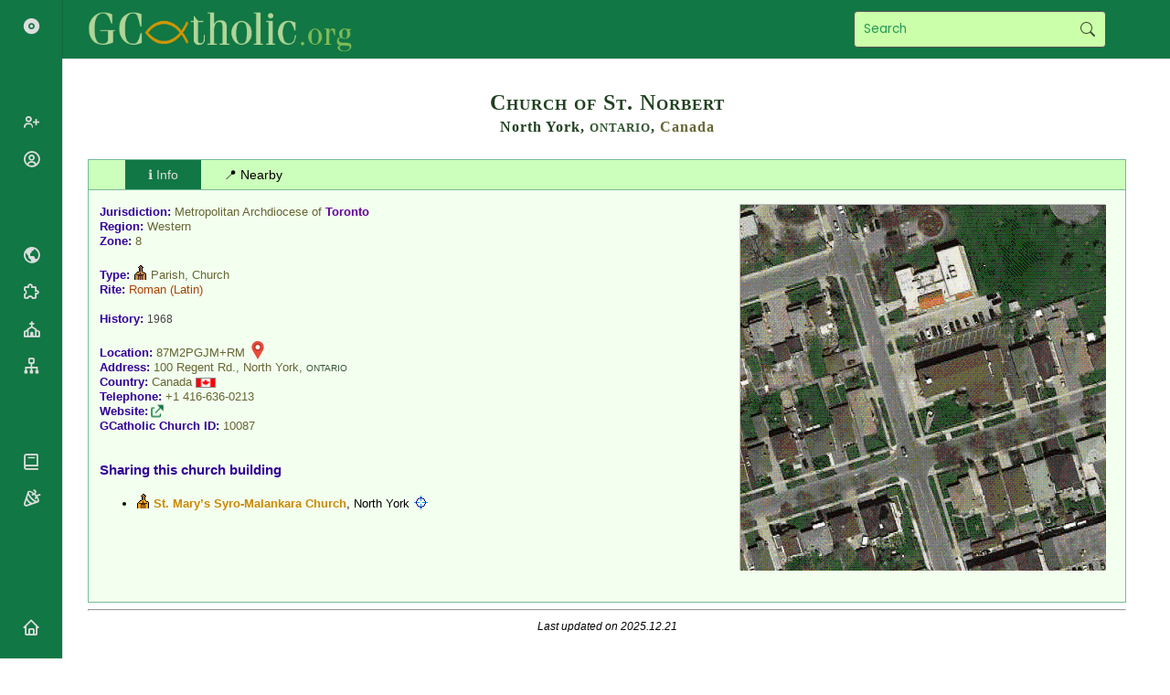

--- FILE ---
content_type: text/html; charset=UTF-8
request_url: https://gcatholic.org/churches/canada-ontario/10087.htm
body_size: 11755
content:
<!DOCTYPE html><html><head><title>Church of St. Norbert, North York, Ontario, Canada</title><meta http-equiv="Content-Type" content="text/html; charset=UTF-8"><meta http-equiv="EXPIRES" content="Tue, 20 Jan 2026 17:00:00 GMT"><meta http-equiv="X-UA-Compatible" content="IE=Edge"><link href="/css/gcatholic.css?21" rel="stylesheet" type="text/css"><link href="https://cdn.jsdelivr.net/npm/boxicons@latest/css/boxicons.min.css" rel="stylesheet" type="text/css"><link rel="canonical" href="https://gcatholic.org/churches/canada-ontario/10087"><meta property="og:type" content="article"><meta property="og:site_name" content="GCatholic"><meta property="og:title" content="Church of St. Norbert 🇨🇦"><meta property="og:description" content="A church of the Archdiocese of Toronto, in North York, Ontario, Canada"><meta property="og:image" content="https://gcatholic.org/thumb/25/CO3OS4PCSNG.png?v=2"><meta property="og:image:width" content="400"><meta property="og:image:height" content="400"><meta property="og:url" content="https://gcatholic.org/churches/canada-ontario/10087"><meta name="twitter:card" content="summary"><meta name="twitter:site" content="@gcatholic"><style>#imgs{display:none}#imgs img{margin:2px;height:188px;border-radius:5px}</style></head><body><div class="hd"><h1>Church of St. Norbert</h1><h3>North York, <span class="zregion">Ontario</span>, <a href="../../dioceses/country/CA" class="zcountry">Canada</a></h3></div><div class="tab"><button id="tabinfo" class="tabbutton" onclick="openTab('info')">ℹ️ Info</button><button id="tabnearby" class="tabbutton" onclick="openTab('nearby')">📍 Nearby</button></div><div class="tabcontent" id="info"><div id="mapthumbbig"><img src="/thumb/25/CO3OS4PCSNG.png" alt="Map"></div><div class="entries"><p><span class="label">Jurisdiction: </span>Metropolitan Archdiocese of <a href="../../dioceses/diocese/toro0" class="typemetr">Toronto</a></p><p><span class="label">Region: </span>Western</p><p><span class="label">Zone: </span><a href="../local/toro0">8</a></p><p>&nbsp;</p><p><span class="label">Type: </span><img src="/images/c1d.gif" alt="Roman-Rite Church" width="15" height="20"> Parish, Church</p><p><span class="label">Rite: </span><a href="../../dioceses/rite-L" class="zrite">Roman</a><span class="zrite"> (Latin)</span></p><p>&nbsp;</p><p><span class="label">History: </span><span class="znote">1968</span></p><p>&nbsp;</p><p><span class="label">Location: </span><a href="#" class="zcountry" onClick="window.open('https://www.google.com/maps/search/?api=1&query=87M2PGJM%2BRM','_blank')" title="Plus Code">87M2PGJM+RM</a> <img src="/images/map.png" alt="Google Maps" width="20" height="20"></p><p><span class="label">Address: </span>100 Regent Rd., North York, <span class="zregion">Ontario</span></p><p><span class="label">Country: </span><a href="../../dioceses/country/CA" class="zcountry">Canada</a> <a href="../../dioceses/country/CA" title="Canada"><img src="/images/flags/CA2.png" alt="Canada" width="22" height="11" class="flag"></a></p><p><span class="label">Telephone: </span>+1 416-636-0213</p><p><span class="label">Website: </span><a href="http://www.stnorbertschurch.org" class="link" title="Web Link" target="_blank" rel="nofollow"></a></p><p><span class="label">GCatholic Church ID: </span><a href="/c/10087" title="Permalink" target="_blank" rel="nofollow">10087</a></p><p>&nbsp;</p></div><h3>Sharing this church building</h3><ul><li><a href="15154" title="St. Mary’s Syro-Malankara Church"><img src="/images/c2d.gif" alt="St. Mary’s Syro-Malankara Church" width="15" height="20"></a> <a href="15154" class="che">St. Mary’s Syro-Malankara Church</a>, North York <a href="javascript:void(0)" title="Locate on map" onclick="gc.pan(0)"><img src="/images/locate.gif" alt="Locate" width="17" height="20"></a></li></ul></div><div class="tabcontent" id="nearby"><div align="center"><button id="showcap" onclick="$.showCaptcha('maprec', sm)">Show Map</button></div><h3>Churches Nearby <a href="javascript:void(0)" title="Return to Church of St. Norbert" onclick="gc.pan(0)"><img src="/images/locate.gif" alt="Locate" width="17" height="20"></a></h3><ul><li><a href="10081" title="Church of St. Fidelis"><img src="/images/c1d.gif" alt="Church of St. Fidelis" width="15" height="20"></a> <a href="10081" class="chw">Church of St. Fidelis</a>, North York<span class="zdate"> (1.2 km ↙)</span> <a href="javascript:void(0)" title="Locate on map" onclick="gc.pan(1)"><img src="/images/locate.gif" alt="Locate" width="17" height="20"></a></li><li><a href="10079" title="Church of St. Charles Borromeo"><img src="/images/c1d.gif" alt="Church of St. Charles Borromeo" width="15" height="20"></a> <a href="10079" class="chw">Church of St. Charles Borromeo</a>, York<span class="zdate"> (2.2 km ↓)</span> <a href="javascript:void(0)" title="Locate on map" onclick="gc.pan(2)"><img src="/images/locate.gif" alt="Locate" width="17" height="20"></a></li><li><a href="10080" title="Chapel of St. Eugene"><img src="/images/c1d.gif" alt="Chapel of St. Eugene" width="15" height="20"></a> <a href="10080" class="chw">Chapel of St. Eugene</a>, North York<span class="zdate"> (2.7 km →)</span> <a href="javascript:void(0)" title="Locate on map" onclick="gc.pan(3)"><img src="/images/locate.gif" alt="Locate" width="17" height="20"></a></li><li><a href="10086" title="Church of St. Margaret of Scotland"><img src="/images/c1d.gif" alt="Church of St. Margaret of Scotland" width="15" height="20"></a> <a href="10086" class="chw">Church of St. Margaret of Scotland</a>, North York<span class="zdate"> (3.6 km →)</span> <a href="javascript:void(0)" title="Locate on map" onclick="gc.pan(4)"><img src="/images/locate.gif" alt="Locate" width="17" height="20"></a></li><li><a href="10088" title="Church of St. Philip Neri"><img src="/images/c1d.gif" alt="Church of St. Philip Neri" width="15" height="20"></a> <a href="10088" class="chw">Church of St. Philip Neri</a>, North York<span class="zdate"> (3.8 km ↙)</span> <a href="javascript:void(0)" title="Locate on map" onclick="gc.pan(5)"><img src="/images/locate.gif" alt="Locate" width="17" height="20"></a></li><li><a href="10084" title="Church of St. Jane Frances de Chantal"><img src="/images/c1d.gif" alt="Church of St. Jane Frances de Chantal" width="15" height="20"></a> <a href="10084" class="chw">Church of St. Jane Frances de Chantal</a>, North York<span class="zdate"> (4.0 km ←)</span> <a href="javascript:void(0)" title="Locate on map" onclick="gc.pan(6)"><img src="/images/locate.gif" alt="Locate" width="17" height="20"></a></li><li><a href="10077" title="Church of St. Bernard de Clairvaux"><img src="/images/c1d.gif" alt="Church of St. Bernard de Clairvaux" width="15" height="20"></a> <a href="10077" class="chw">Church of St. Bernard de Clairvaux</a>, North York<span class="zdate"> (4.2 km ↙)</span> <a href="javascript:void(0)" title="Locate on map" onclick="gc.pan(7)"><img src="/images/locate.gif" alt="Locate" width="17" height="20"></a></li><li><a href="10016" title="Church of Our Lady of the Assumption"><img src="/images/c1d.gif" alt="Church of Our Lady of the Assumption" width="15" height="20"></a> <a href="10016" class="chw">Church of Our Lady of the Assumption</a>, Toronto<span class="zdate"> (4.2 km ↘)</span> <a href="javascript:void(0)" title="Locate on map" onclick="gc.pan(8)"><img src="/images/locate.gif" alt="Locate" width="17" height="20"></a></li><li><a href="10066" title="Church of St. Thomas Aquinas"><img src="/images/c1d.gif" alt="Church of St. Thomas Aquinas" width="15" height="20"></a> <a href="10066" class="chw">Church of St. Thomas Aquinas</a>, York<span class="zdate"> (4.3 km ↓)</span> <a href="javascript:void(0)" title="Locate on map" onclick="gc.pan(9)"><img src="/images/locate.gif" alt="Locate" width="17" height="20"></a></li><li><a href="10058" title="Church of the Immaculate Conception"><img src="/images/c1d.gif" alt="Church of the Immaculate Conception" width="15" height="20"></a> <a href="10058" class="chw">Church of the Immaculate Conception</a>, York<span class="zdate"> (4.5 km ↓)</span> <a href="javascript:void(0)" title="Locate on map" onclick="gc.pan(10)"><img src="/images/locate.gif" alt="Locate" width="17" height="20"></a></li></ul></div><hr><p class="asof">Last updated on 2025.12.21</p><p class="copy" id="end">&copy; 2026 GCatholic.org</p><table width="100%"><tr><td align="left" width="50%"></td><td width="50%" valign="bottom"><p align="right"><a href="../../dioceses/diocese/toro0" title="Up"><img src="/images/nav-up.png" alt="Up" width="50" height="30"></a></p></td></tr></table><script src="https://ajax.googleapis.com/ajax/libs/jquery/3.3.1/jquery.min.js" defer></script><script src="/menu/captcha.js?6" defer></script><script>function sm(){gc.init2([['KP+aFLnv','c1d','/churches/canada-ontario/10087','Church of St. Norbert<br>St. Mary’s Syro-Malankara Church','North York, ON, Canada','Metropolitan Archdiocese of <span class="typemetr">Toronto</span>'],['KPucFLjO','c1d','/churches/canada-ontario/10081','Church of St. Fidelis','North York, ON, Canada','Metropolitan Archdiocese of <span class="typemetr">Toronto</span>'],['KPp4FLuJ','c1d','/churches/canada-ontario/10079','Church of St. Charles Borromeo','York, ON, Canada','Metropolitan Archdiocese of <span class="typemetr">Toronto</span>'],['KPxjFM6g','c1d','/churches/canada-ontario/10080','Chapel of St. Eugene','North York, ON, Canada','Metropolitan Archdiocese of <span class="typemetr">Toronto</span>'],['KQ2YFMDi','c1d','/churches/canada-ontario/10086','Church of St. Margaret of Scotland','North York, ON, Canada','Metropolitan Archdiocese of <span class="typemetr">Toronto</span>'],['KPsRFLMx','c1d','/churches/canada-ontario/10088','Church of St. Philip Neri','North York, ON, Canada','Metropolitan Archdiocese of <span class="typemetr">Toronto</span>'],['KQ5SFLK6','c1d','/churches/canada-ontario/10084','Church of St. Jane Frances de Chantal','North York, ON, Canada','Metropolitan Archdiocese of <span class="typemetr">Toronto</span>'],['KPibFLSJ','c1d','/churches/canada-ontario/10077','Church of St. Bernard de Clairvaux<br>Sacred Heart Kerala Community','North York, ON, Canada','Metropolitan Archdiocese of <span class="typemetr">Toronto</span>'],['KPkgFMAU','c1d','/churches/canada-ontario/10016','Church of Our Lady of the Assumption','Toronto, ON, Canada','Metropolitan Archdiocese of <span class="typemetr">Toronto</span>'],['KPeMFL+Z','c1d','/churches/canada-ontario/10066','Church of St. Thomas Aquinas','York, ON, Canada','Metropolitan Archdiocese of <span class="typemetr">Toronto</span>'],['KPbEFLk5','c1d','/churches/canada-ontario/10058','Church of the Immaculate Conception','York, ON, Canada','Metropolitan Archdiocese of <span class="typemetr">Toronto</span>']],'maprec',1);}</script><script defer>(g=>{var h,a,k,p="GoogleMapsAPI",c="google",l="importLibrary",q="__ib__",m=document,b=window;b=b[c]||(b[c]={});var d=b.maps||(b.maps={}),r=new Set,e=new URLSearchParams,u=()=>h||(h=new Promise(async(f,n)=>{await (a=m.createElement("script"));e.set("libraries",[...r]+"");for(k in g)e.set(k.replace(/[A-Z]/g,t=>"_"+t[0].toLowerCase()),g[k]);e.set("callback",c+".maps."+q);a.src=`https://maps.${c}apis.com/maps/api/js?`+e;d[q]=f;a.onerror=()=>h=n(Error(p+" could not load."));a.nonce=m.querySelector("script[nonce]")?.nonce||"";m.head.append(a)}));d[l]?console.warn(p+" only loads once. Ignoring:",g):d[l]=(f,...n)=>r.add(f)&&u().then(()=>d[l](f,...n))})({key:'AIzaSyAvUHckF4aHa-ZO_NK3C5NdMCtYcVGCB1w',v:'weekly'});</script><script src="../../menu/map2.js?6" defer></script><script src="/menu/tab.js?8"></script><script>openTab('info',1)</script><script src="/menu/nav.js?1d"></script><script src="/menu/footer.js"></script></body></html>